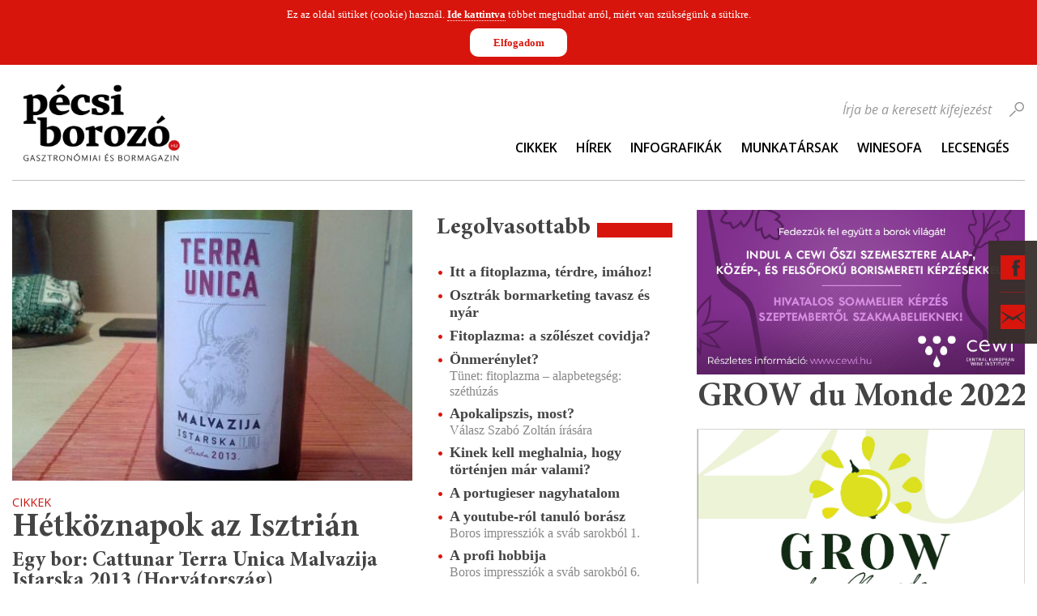

--- FILE ---
content_type: text/html; charset=UTF-8
request_url: https://www.pecsiborozo.hu/hirkereso/tag/Isztria/page/8
body_size: 10038
content:
<!DOCTYPE html PUBLIC "-//W3C//DTD XHTML+RDFa 1.0//EN" "http://www.w3.org/MarkUp/DTD/xhtml-rdfa-1.dtd">
<html>
    <head>
        <!-- Google tag (gtag.js) -->
        <script async
                src="https://www.googletagmanager.com/gtag/js?id=G-LPTB7MK7F1">
        </script>
        <script>
            window.dataLayer = window.dataLayer || [];
            function gtag(){dataLayer.push(arguments);}
            gtag('js', new Date());
            gtag('config', 'G-LPTB7MK7F1');
        </script>

        <meta name="author" content="Markcon Informatikai Kft." />
<meta name="resource-type" content="document" />
<meta name="owner" content="info@markcon.hu" />
<meta name="robots" content="all" />
<meta name="distribution" content="Global" />
<meta name="rating" content="General" />
<meta name="copyright" content="Markcon Informatikai Kft." />
<meta name="doc-type" content="Web Page" />
<meta http-equiv="Content-Type" content="text/html; charset=UTF-8" />
<meta http-equiv="Content-Language" content="hu-HU" />
<meta name="language" content="hu" />        <meta name="viewport" content="width=device-width, initial-scale=1"/>

                <title>Pécsi Borozó</title>        <link href="/static/editor/css/jquery-ui-1.8.20.custom.css" media="screen" rel="stylesheet" type="text/css" />
<link href="/static/editor/css/auth.css" media="screen" rel="stylesheet" type="text/css" />
<link href="/static/images/favicon.ico" rel="icon" type="image/x-icon" />
<link href="/static/images/favicon.ico" rel="shortcut icon" type="image/x-icon" />
<link href="/static/css/nivo-slider/nivo-slider.css" media="screen" rel="stylesheet" type="text/css" />
<link href="/static/css/nivo-slider/themes/default/default.css" media="screen" rel="stylesheet" type="text/css" />
<link href="/static/editor/css/jquery.ad-gallery.css" media="screen" rel="stylesheet" type="text/css" />
<link href="/static/css/banner.css" media="screen" rel="stylesheet" type="text/css" />
<link href="/static/css/init.css" media="screen" rel="stylesheet" type="text/css" />
<link href="/static/css/global.css" media="screen" rel="stylesheet" type="text/css" />
<link href="/static/css/frame.css" media="screen" rel="stylesheet" type="text/css" />
<link href="/static/css/input.css" media="screen" rel="stylesheet" type="text/css" />
<link href="/static/css/panels.css" media="screen" rel="stylesheet" type="text/css" />
<link href="/static/css/smooth-div-scroll.css" media="screen" rel="stylesheet" type="text/css" />
<link href="/static/css/gallery.css" media="screen" rel="stylesheet" type="text/css" />
<link href="/static/css/tablet.css" media="screen" rel="stylesheet" type="text/css" />
<link href="/static/css/mobile.css" media="screen" rel="stylesheet" type="text/css" />
<link href="/pecsi-borozo/blog.rss" rel="alternate" type="application/rss+xml" title="Cikkek/Hírek" />
<link href="/pecsi-borozo/event.rss" rel="alternate" type="application/rss+xml" title="Események" />        
<script type="text/javascript" src="/static/editor/js/jquery-1.8.0.min.js"></script>
<script type="text/javascript" src="/static/editor/js/jquery-ui-1.8.22.custom.min.js"></script>
<script type="text/javascript" src="/static/editor/js/jquery.serializeObject.js"></script>
<script type="text/javascript" src="/static/editor/js/jquery.cookie.js"></script>
<script type="text/javascript" src="/static/editor/js/jquery.ad-gallery.min.js"></script>
<script type="text/javascript" src="/static/js/Banner.js"></script>
<script type="text/javascript" src="/static/js/jquery.mousewheel.min.js"></script>
<script type="text/javascript" src="/static/js/jquery.kinetic.min.js"></script>
<script type="text/javascript" src="/static/js/jquery.smoothdivscroll-1.3-min.js"></script>
<script type="text/javascript" src="/static/js/jquery.uniform.min.js"></script>

<script type="text/javascript">
//<![CDATA[
$(document).ready(function() {
    
			CmsAuth.init();
			CmsAuth.setLocation("/hirkereso/tag/Isztria/page/8");
			CmsAuth.setUrl("/pecsi-borozo/json/system-auth.json");
			if ( $.attrFn ) { $.attrFn.text = true; }

            // ctrl-alt-b
			$(this).keydown(function(e) {
			    if (e.ctrlKey && e.altKey && e.which == 66) {
                    CmsAuth.toggleLoginDialog();
                }
            });
		
    
            if ($.cookie('cms-cookie-authorize') != 1){
                $('body').prepend('<div id="cms-cookie-wrapper"><div id="cms-cookie-message">Ez az oldal sütiket (cookie) használ. <a href="/pecsi-borozo/suti-adatkezelesi-nyilatkozat.html" target="_blank">Ide kattintva</a> többet megtudhat arról, miért van szükségünk a sütikre.<div id="cms-cookie-allow">Elfogadom</div></div></div>');
                
                if (typeof cmsCookieMsg != '' ){
                    var cmsCookieMsg = $('#cms-cookie-wrapper');
                }
            
                    $('body').attr('marginTop', $('body').css('marginTop')).css('margin', 0).delay(500).animate({
                        'marginTop': cmsCookieMsg.outerHeight()
                    }, 500 );
                
                cmsCookieMsg.css('top', -cmsCookieMsg.outerHeight());
                cmsCookieMsg.delay(500).show().animate({
                    'top': 0
                }, 500);
            
            }
            
                if (typeof cmsCookieMsg != '' ){
                    var cmsCookieMsg = $('#cms-cookie-wrapper');
                }
                $('#cms-cookie-allow').on('click', function(){
                    $.cookie('cms-cookie-authorize', '1', {expires: 365, path : '/'});
            
                    $('body').delay(500).animate({
                        'marginTop': $('body').attr('marginTop')
                    }, 500);
                
                    cmsCookieMsg.delay(500).animate({
                        'top': -cmsCookieMsg.height()
                    }, 500, null, function () {
                        cmsCookieMsg.remove();
                        $('body').attr('style', '').removeAttr('style');
                    });
                });
            
        
    
		$('#slider-v6B8EptLO1').nivoSlider({
			effect: 'fade'
			,animSpeed: 500
			,pauseTime: 6000
			,directionNav: true
			,pauseOnHover: false
		});
    CmsImageBrowser.setUrl('/pecsi-borozo/json/imagestore-frontend.json').setSiteID(1).setLanguageID(1).handleAnchorLink();
    $banner = new Banner()
    		Cms_Translate.setLocale("hu_HU");
    		Cms_Translate.setMessages(messages);
});
//]]>

</script>        <script type="text/javascript" src="/static/editor/js/Mcl.js"></script>
<script type="text/javascript" src="/static/editor/js/Mcl/Optioned.js"></script>
<script type="text/javascript" src="/static/editor/js/Cms/Crud.js"></script>
<script type="text/javascript" src="/static/editor/js/Cms/Result.js"></script>
<script type="text/javascript" src="/static/editor/js/Cms/Backend/Abstract.js"></script>
<script type="text/javascript" src="/static/editor/js/Cms/Backend/Auth.js"></script>
<script type="text/javascript" src="/static/editor/js/md5.js"></script>
<script type="text/javascript" src="/static/js/jquery.nivo.slider.js"></script>
<script type="text/javascript" src="/static/editor/js/Cms/Frontend/Youtube.js"></script>
<script type="text/javascript" src="/static/editor/js/Cms/Frontend/ImageBrowser.js"></script>
<script type="text/javascript" src="/static/editor/js/Cms/Translate.js"></script>
<script type="text/javascript" src="/static/messages/hu_HU.js"></script>
<script type="text/javascript">
    //<![CDATA[
    
	var _gaq = _gaq || [];

	_gaq.push(['_setAccount', 'UA-4012489-1']);
	_gaq.push(['_trackPageview']);

	(function() {
		var ga = document.createElement('script'); ga.type = 'text/javascript'; ga.async = true;
		ga.src = ('https:' == document.location.protocol ? 'https://ssl' : 'http://www') + '.google-analytics.com/ga.js';
		var s = document.getElementsByTagName('script')[0]; s.parentNode.insertBefore(ga, s);
	})();    //]]>
</script>
<script type="text/javascript" src="/static/js/wine.js"></script>
<script type="text/javascript" src="/static/js/global.js"></script>    </head>
    <body>
        <div id="fb-root"></div>
        <script async defer
                crossorigin="anonymous"
                src="https://connect.facebook.net/hu_HU/sdk.js#xfbml=1&version=v21.0&appId=2398364767065900&autoLogAppEvents=1"
                nonce="L6G01KzB"></script>
    
        <div id="WineDialogLoading" class="preloader">
            <div class="overlay"></div>
            <div class="content">Kérem Várjon!</div>
        </div>
        
		<div id="cms-dialog-auth">
			<div class="top"></div>
			<div class="content">
				<div class="loader"></div>
				<div class="form"></div>
			</div>
			<div class="bottom"></div>
		</div>        <div id="layout" class="layout layout-three-columns">
            <div id="fixed-bar">
                <ul class="social-menu">
                    <li class="facebook">
                        <span class="opener">Facebook</span>
                        <div class="floating-panel animated-slow">
                            <a
                                target="_blank"
                                href="https://www.facebook.com/pecsiborozo"
                                class="facebookImage">
                                <img height="130px"
                                     src="/static/images/pecsi_borozo_facebook_link_kep.png"
                                     alt="Pécsi Borozó Facebook">
                            </a>
                        </div>
                    </li>
                    <li class="contact">
                        <span class="opener">Kapcsolat</span>
                        <div class="floating-panel animated-slow">
                            <div class="contact">
		    <div class="form infield-label"><form id="cms-contact-send" enctype="multipart/form-data" action="#contact-form" title="" method="post">

<input type="hidden" name="send" value="1" id="send" />
<div class="input-wrapper contact-name"><label for="name" class="required">Név</label>

<input type="text" name="name" id="name" value="" /></div>
<div class="input-wrapper contact-email"><label for="email" class="required">E-mail</label>

<input type="text" name="email" id="email" value="" /></div>
<div class="input-wrapper contact-message"><label for="message" class="optional">Üzenet szövege</label>

<textarea name="message" id="message" cols="54" rows="10"></textarea></div>
<div class="input-wrapper contact-phone"><label for="phone" class="optional">Telefonszám</label>

<input type="text" name="phone" id="phone" value="" /></div>
<div class="input-wrapper contact-captcha"><label for="captcha-input" class="required">Ellenőrző kód</label>

<img width="174" height="50" alt="" src="/static/images/captcha/ba62439060296c7d3627aa123d7de69a.png" />
<input type="hidden" name="captcha[id]" value="ba62439060296c7d3627aa123d7de69a" id="captcha-id" />
<input type="text" name="captcha[input]" id="captcha-input" value="" /></div>
<div class="input-wrapper contact-send-submit">
<input type="submit" name="sendSubmit" id="sendSubmit" value="Küldés" /></div></form></div>
	</div>                        </div>
                    </li>
                </ul>
            </div>
            <div id="header">
                <div class="container">
                    <div class="row">
                        <div class="column-left column">
                                                                                                                                    <div class="wysiwyg"><div class="logo"><a href="/pecsi-borozo/index.html"><img alt="" src="/static/upload/pecsi-borozo-logo.png" /></a></div>
</div>                                                                                                                        </div>
                        <div class="column-right column">
                                                                                                                                     <div class="navigation">
	 <ul class="clearfix">
								<li class="">
				<a href="/pecsi-borozo/fomenu/cikkek.html" target="_self" title="">Cikkek</a>
							</li>
            <span class="separator"></span>
								<li class="">
				<a href="/pecsi-borozo/fomenu/hirek.html" target="_self" title="">Hírek</a>
							</li>
            <span class="separator"></span>
								<li class="">
				<a href="/pecsi-borozo/fomenu/infografikak.html" target="_self" title="">Infografikák</a>
							</li>
            <span class="separator"></span>
								<li class="">
				<a href="/pecsi-borozo/fomenu/munkatarsak.html" target="_self" title="">Munkatársak</a>
							</li>
            <span class="separator"></span>
								<li class="">
				<a href="/pecsi-borozo/fomenu/winesofa.link" target="_blank" title="">WineSofa</a>
							</li>
            <span class="separator"></span>
								<li class="">
				<a href="/pecsi-borozo/fomenu/lecsenges.link" target="_blank" title="">Lecsengés</a>
							</li>
            <span class="separator"></span>
			</ul>
	<a class="menu-toggle-button" href="javascript:void(0);">Menu</a>
</div>
                                                                                                                                             <div class="blog-search">
 	<div class="form infield-label">
		<form action="/hirkereso/page/1" method="get">
			<div class="input-wrapper">
				<label>Írja be a keresett kifejezést</label>
				<input type="text" name="query" id="query" value="" />			</div>
			<input type="submit" name="do" id="do" value="mehet!" />		</form>
	</div>
</div>
                                                                                                                        </div>                          
                    </div>                       
                </div>                
            </div>
            <div id="content">
                <div class="container">
                    <div class="row">
                        <div class="column-left-side column">
                            <div class="row">
                                <div class="column-left column">
                                                                                                                                                                        <div class="blog-browse list panel">
                <div class="blog-items clearfix">
                            <div class="blog-item clearfix">
                                            <div class="item-index-picture">
                            <a href="/hirkereso/hetkoznapok-az-isztrian">
                                <img src="/static/images/blog/307/3073/medium.jpg" alt="" />
                            </a>
                        </div>
                                                            <div class="item-type blog">
                        Cikkek                    </div>
                                            <div class="item-name">
                            <a href="/hirkereso/hetkoznapok-az-isztrian">
                                Hétköznapok az Isztrián                            </a>
                        </div>
                                                                <div class="item-subtitle">Egy bor: Cattunar Terra Unica Malvazija Istarska 2013 (Horvátország)</div>
                                        <div class="item-intro wysiwyg"><p>Vannak borok, amiket a hétköznapokra vásárolunk meg. Kenszei kolléga nemrégiben az eszéki Metro áruházban bóklászott, hol másutt, mint a borospolcok között és ráakadt erre a borra. Jó áron, egy literes kiszerelésben, malvazija istarska, kosárba került, onnan a hűtőbe, végül a poharunkba.</p></div>
                    <div class="item-user">Győrffy Zoltán</div>
                    <div class="item-created">2014. szeptember 16. 09:31:29</div>
                    <div class="item-link">
                        <a class="link-has-icon icon-arrow-right" href="/hirkereso/hetkoznapok-az-isztrian">tovább</a>
                    </div>
                </div>
                            <div class="blog-item clearfix">
                                                            <div class="item-type blog">
                        Cikkek                    </div>
                                            <div class="item-name">
                            <a href="/hirkereso/meg_egy_pohar_malvazijat">
                                Még egy pohár malvaziját!                            </a>
                        </div>
                                                                <div class="item-subtitle">Horvát fehérborok a borszakkörben</div>
                                        <div class="item-intro wysiwyg"><p><img alt="" src="/static/upload/pictures/adria7.jpg" style="width: 300px; height: 188px;" /></p><p>A borszakkör zárásaként arra jutottunk, hogy a nyaralást készítsük elő, vagy helyettesítsük egy kis adriai kóstolóval. Nyolc fehérbort gyűjtöttünk össze, nem volt egyszerű, de végül összejött nyolc fehér fajta, öt délről, három északról, még halat is sütöttek nekünk a <a href="http://www.pezsgohaz.hu">Pezsgőház</a> konyháján, jöhet a beszámoló.</p></div>
                    <div class="item-user">zoranka</div>
                    <div class="item-created">2014. június 3. 06:24</div>
                    <div class="item-link">
                        <a class="link-has-icon icon-arrow-right" href="/hirkereso/meg_egy_pohar_malvazijat">tovább</a>
                    </div>
                </div>
                            <div class="blog-item clearfix">
                                                            <div class="item-type blog">
                        Cikkek                    </div>
                                            <div class="item-name">
                            <a href="/hirkereso/visszatekintes_esti_keszulodes">
                                Visszatekintés, esti készülődés                            </a>
                        </div>
                                                                <div class="item-subtitle">Matošević Malvazija Alba 2004/2012</div>
                                        <div class="item-intro wysiwyg"><p><img src="http://matosevic.com/wp-content/uploads/mat_ivica_matosevic.jpg" style="height: 197px; width: 300px;" /></p><p>Már legalább hét éve, hogy az első blogbejegyzést megírtam egy Matošević-borról. Az is az Alba volt, most is arra készülök, hogy este bontunk egyet borszakkörön. Mivel az egykori bejegyzés egy másik oldalra került még fel, itt az ideje visszaemlékezni, milyen is volt akkor. És persze hogy látom a most aktuális bort.</p></div>
                    <div class="item-user">zoranka</div>
                    <div class="item-created">2014. május 19. 10:32:29</div>
                    <div class="item-link">
                        <a class="link-has-icon icon-arrow-right" href="/hirkereso/visszatekintes_esti_keszulodes">tovább</a>
                    </div>
                </div>
                    </div>
                    <div class="blog-pager pager">
                 <div class="pages">
                    <div class="control-left">
                                                    <a class="first" href="/hirkereso/tag/Isztria/page/1">Első</a>
                            <a class="previous" href="/hirkereso/tag/Isztria/page/7">Előző</a>
                                            </div>
                    <div class="paginator-pages">
                                                                        <a class="page" href="/hirkereso/tag/Isztria/page/6">6</a>
                                                                                                <a class="page" href="/hirkereso/tag/Isztria/page/7">7</a>
                                                                                                <span class="current">8</span>
                                                                                                <a class="page" href="/hirkereso/tag/Isztria/page/9">9</a>
                                                                                                <a class="page" href="/hirkereso/tag/Isztria/page/10">10</a>
                                                                </div>
                    <div class="control-right">
                                                    <a class="next" href="/hirkereso/tag/Isztria/page/9">Következő</a>
                            <a class="last" href="/hirkereso/tag/Isztria/page/12">Utolsó</a>
                                            </div>
                </div>
                <div class="pager-text">
                    Összesen <span>36</span> db találat. <span>8/12</span> oldal.                </div>
            </div>
            </div>
                                                                                                                                                            
                                </div>
                                <div class="column-center column">
                                                                                                                                                                    <div class="blog-emphasized display-top panel">
						<div class="panel-label"><span>Legolvasottabb</span></div>
			<ul class="emphasized-items">
									<li>
					    <div class="item-name"><a href="/blog/itt-a-fitoplazma-terdre-imahoz">Itt a fitoplazma, térdre, imához!</a></div>
					    <div class="item-subtitle"></div>
					</li>
									<li>
					    <div class="item-name"><a href="/blog/osztrak-bormarketing-tavasz-es-nyar">Osztrák bormarketing tavasz és nyár</a></div>
					    <div class="item-subtitle"></div>
					</li>
									<li>
					    <div class="item-name"><a href="/blog/fitoplazma-a-szoleszet-covidja">Fitoplazma: a szőlészet covidja?</a></div>
					    <div class="item-subtitle"></div>
					</li>
									<li>
					    <div class="item-name"><a href="/blog/onmerenylet">Önmerénylet?</a></div>
					    <div class="item-subtitle">Tünet: fitoplazma – alapbetegség: széthúzás</div>
					</li>
									<li>
					    <div class="item-name"><a href="/blog/apokalipszis-most">Apokalipszis, most?</a></div>
					    <div class="item-subtitle">Válasz Szabó Zoltán írására</div>
					</li>
									<li>
					    <div class="item-name"><a href="/blog/kinek-kell-meghalnia-hogy-tortenjen-mar-valami">Kinek kell meghalnia, hogy történjen már valami?</a></div>
					    <div class="item-subtitle"></div>
					</li>
									<li>
					    <div class="item-name"><a href="/blog/a-portugieser-nagyhatalom">A portugieser nagyhatalom</a></div>
					    <div class="item-subtitle"></div>
					</li>
									<li>
					    <div class="item-name"><a href="/blog/a-youtube-rol-tanulo-borasz">A youtube-ról tanuló borász</a></div>
					    <div class="item-subtitle">Boros impressziók a sváb sarokból 1.</div>
					</li>
									<li>
					    <div class="item-name"><a href="/blog/a-profi-hobbija">A profi hobbija</a></div>
					    <div class="item-subtitle">Boros impressziók a sváb sarokból 6.</div>
					</li>
									<li>
					    <div class="item-name"><a href="/blog/magyar-kekfrankosok-zagrab-felett">Magyar kékfrankosok Zágráb felett</a></div>
					    <div class="item-subtitle">Cork Croatia Kékfrankos-teszt 2025</div>
					</li>
							</ul>
			</div>                                                                                                                                                                            <div class="blog-emphasized display-recent panel">
						<div class="panel-label"><span>Legfrissebb</span></div>
			<ul class="emphasized-items">
									<li>
					    <div class="item-name"><a href="/blog/erdekel-meg-valakit-a-pecsit-cirfandli">Érdekel még valakit a pécsit cirfandli?</a></div>
					    <div class="item-subtitle"></div>
					</li>
									<li>
					    <div class="item-name"><a href="/blog/wineos-by-grasevina-croatica">WineOS by Graševina Croatica</a></div>
					    <div class="item-subtitle"></div>
					</li>
									<li>
					    <div class="item-name"><a href="/blog/cabernet-franc-az-ujvilag-szemuvegevel">Cabernet franc az Újvilág szemüvegével</a></div>
					    <div class="item-subtitle">Franc&Franc: Amerika</div>
					</li>
									<li>
					    <div class="item-name"><a href="/blog/kiderult-melyik-ket-bor-kapja-a-nagydijat">Kiderült, melyik két bor kapja a nagydíjat!</a></div>
					    <div class="item-subtitle">Magyar Bor Nagydíj 2025</div>
					</li>
									<li>
					    <div class="item-name"><a href="/blog/osszegyujtik-a-borsajto-legjavat-havi-hirlevelet-indit-a-magyar-borszakirok-kore">Összegyűjtik a borsajtó legjavát: havi hírlevelet indít a Magyar Borszakírók Köre</a></div>
					    <div class="item-subtitle"></div>
					</li>
									<li>
					    <div class="item-name"><a href="/blog/hallgatni-arany">Hallgatni arany?</a></div>
					    <div class="item-subtitle">Végjáték vagy újjászületés? Avagy a fitoplazma együttélése a magyar borászattal. 3. rész</div>
					</li>
									<li>
					    <div class="item-name"><a href="/blog/money-money-money">Money, money, money</a></div>
					    <div class="item-subtitle">Végjáték vagy újjászületés? Avagy a fitoplazma együttélése a magyar borászattal. 2 rész</div>
					</li>
									<li>
					    <div class="item-name"><a href="/blog/jobb-felni-mint-megijedni">Jobb félni mint megijedni</a></div>
					    <div class="item-subtitle">Végjáték vagy újjászületés? Avagy a fitoplazma együttélése a magyar borászattal 1. rész</div>
					</li>
									<li>
					    <div class="item-name"><a href="/blog/karacsonykor-en">Karácsonykor én...</a></div>
					    <div class="item-subtitle"></div>
					</li>
									<li>
					    <div class="item-name"><a href="/blog/zene-es-bor-koncert-december-30-an">Zene és bor koncert december 30-án</a></div>
					    <div class="item-subtitle"></div>
					</li>
							</ul>
			</div>                                                                                                                                                                            <div class="blog-archive panel">
			<div class="panel-label"><span>Archívum</span></div>
		<ul class="archive-items">
														<li>
					<a href="/hirkereso/2026/01/page/1">
						<span class="month">2026. január</span>
						<span class="count">(6)</span>    
					</a>
				</li>
											</ul><ul class="archive-items">				<li>
					<a href="/hirkereso/2025/12/page/1">
						<span class="month">2025. december</span>
						<span class="count">(15)</span>    
					</a>
				</li>
															<li>
					<a href="/hirkereso/2025/11/page/1">
						<span class="month">2025. november</span>
						<span class="count">(17)</span>    
					</a>
				</li>
															<li>
					<a href="/hirkereso/2025/10/page/1">
						<span class="month">2025. október</span>
						<span class="count">(21)</span>    
					</a>
				</li>
															<li>
					<a href="/hirkereso/2025/09/page/1">
						<span class="month">2025. szeptember</span>
						<span class="count">(20)</span>    
					</a>
				</li>
															<li>
					<a href="/hirkereso/2025/08/page/1">
						<span class="month">2025. augusztus</span>
						<span class="count">(18)</span>    
					</a>
				</li>
															<li>
					<a href="/hirkereso/2025/07/page/1">
						<span class="month">2025. július</span>
						<span class="count">(18)</span>    
					</a>
				</li>
															<li>
					<a href="/hirkereso/2025/06/page/1">
						<span class="month">2025. június</span>
						<span class="count">(20)</span>    
					</a>
				</li>
															<li>
					<a href="/hirkereso/2025/05/page/1">
						<span class="month">2025. május</span>
						<span class="count">(20)</span>    
					</a>
				</li>
															<li>
					<a href="/hirkereso/2025/04/page/1">
						<span class="month">2025. április</span>
						<span class="count">(20)</span>    
					</a>
				</li>
															<li>
					<a href="/hirkereso/2025/03/page/1">
						<span class="month">2025. március</span>
						<span class="count">(19)</span>    
					</a>
				</li>
															<li>
					<a href="/hirkereso/2025/02/page/1">
						<span class="month">2025. február</span>
						<span class="count">(18)</span>    
					</a>
				</li>
															<li>
					<a href="/hirkereso/2025/01/page/1">
						<span class="month">2025. január</span>
						<span class="count">(29)</span>    
					</a>
				</li>
							                            <a class="link-has-icon icon-arrow-right" href="/pecsi-borozo/arhivum.html"> Teljes arhívum</a>
            		</ul>
	</div>
                                                                                                                                                        </div>
                            </div>
                        </div>
                        <div class="column-right-side column">
                                                                                                                                     <!--BannerPanel-->
<div class="BannerWrapper">
    
        
        <div class="BannerItem"
             onclick="$banner.click(
                 '42'
                     , 'nvtfc5p22ri9a6ollkdvchpbl1'
                     , 'http://cewi.hu/'
                 )"
             style="cursor:pointer;">
                <img src="/static/images/banner/4/42.jpg" alt="banner">
        </div>

    </div>                                                                                                                                                                                                                                                                                        <div class="youtubeWrapper">
    <div id="youtube-d41d8cd98f00b204e9800998ecf8427e">
        <script type="text/javascript">
            CmsYoutubePlayer.initYoutubePlayer(
                'd41d8cd98f00b204e9800998ecf8427e'
                , {"width":"405","height":"350","showRelatedVideos":"0","useHTTPS":"0","autoPlay":"0","hideControlPanel":"0","theme":"light","allowFullScreen":0,"brandingLogo":"0","loop":"0","showPlaylist":"0","groupID":"0","linkURL":"https:\/\/www.youtube.com\/watch?v=2zbZS-iR6o0","name":null}                , ["2zbZS-iR6o0"]            );
        </script>
    </div>
</div>                                                                                                                                             <div class="highlight panel">
	<div class="slider-wrapper theme-default">
		<div id="slider-v6B8EptLO1" class="nivoSlider">
							<a href="https://issuu.com/gyrffyzoltan/docs/grow2022_ok">
					<img src="/static/images/highlight/7/71.png"  title="GROW du Monde 2022" alt="" />
				</a>
					</div>
	</div>
</div>
                                                                                                                                            <div class="blog-tagcloud panel">
	<div class="panel-label"><span>Címkefelhő</span></div>
			<ul class="tags">
						    <li style="font-size: 10px;">
					<a href="/hirkereso/tag/asz%C3%BA/page/8">
						aszú					</a>
									</li>
						    <li style="font-size: 10px;">
					<a href="/hirkereso/tag/Ausztria/page/8">
						Ausztria					</a>
									</li>
						    <li style="font-size: 10px;">
					<a href="/hirkereso/tag/Badacsony/page/8">
						Badacsony					</a>
									</li>
						    <li style="font-size: 10px;">
					<a href="/hirkereso/tag/Balaton/page/8">
						Balaton					</a>
									</li>
						    <li style="font-size: 10px;">
					<a href="/hirkereso/tag/Baranya/page/8">
						Baranya					</a>
									</li>
						    <li style="font-size: 10px;">
					<a href="/hirkereso/tag/Bikav%C3%A9r/page/8">
						Bikavér					</a>
									</li>
						    <li style="font-size: 10px;">
					<a href="/hirkereso/tag/Bock/page/8">
						Bock					</a>
									</li>
						    <li style="font-size: 10px;">
					<a href="/hirkereso/tag/Bock+Pince/page/8">
						Bock Pince					</a>
									</li>
						    <li style="font-size: 30px;">
					<a href="/hirkereso/tag/bor/page/8">
						bor					</a>
									</li>
						    <li style="font-size: 10px;">
					<a href="/hirkereso/tag/borfesztiv%C3%A1l/page/8">
						borfesztivál					</a>
									</li>
						    <li style="font-size: 10px;">
					<a href="/hirkereso/tag/bork%C3%B3stol%C3%A1s/page/8">
						borkóstolás					</a>
									</li>
						    <li style="font-size: 26px;">
					<a href="/hirkereso/tag/bork%C3%B3stol%C3%B3/page/8">
						borkóstoló					</a>
									</li>
						    <li style="font-size: 10px;">
					<a href="/hirkereso/tag/Borkult%C3%BAra+Szabadegyetem/page/8">
						Borkultúra Szabadegyetem					</a>
									</li>
						    <li style="font-size: 10px;">
					<a href="/hirkereso/tag/borvacsora/page/8">
						borvacsora					</a>
									</li>
						    <li style="font-size: 22px;">
					<a href="/hirkereso/tag/borverseny/page/8">
						borverseny					</a>
									</li>
						    <li style="font-size: 10px;">
					<a href="/hirkereso/tag/Brill+P%C3%A1linkah%C3%A1z/page/8">
						Brill Pálinkaház					</a>
									</li>
						    <li style="font-size: 10px;">
					<a href="/hirkereso/tag/Budapest/page/8">
						Budapest					</a>
									</li>
						    <li style="font-size: 11px;">
					<a href="/hirkereso/tag/cabernet+franc/page/8">
						cabernet franc					</a>
									</li>
						    <li style="font-size: 10px;">
					<a href="/hirkereso/tag/cabernet+sauvignon/page/8">
						cabernet sauvignon					</a>
									</li>
						    <li style="font-size: 10px;">
					<a href="/hirkereso/tag/chardonnay/page/8">
						chardonnay					</a>
									</li>
						    <li style="font-size: 10px;">
					<a href="/hirkereso/tag/cirfandli/page/8">
						cirfandli					</a>
									</li>
						    <li style="font-size: 10px;">
					<a href="/hirkereso/tag/CMB/page/8">
						CMB					</a>
									</li>
						    <li style="font-size: 10px;">
					<a href="/hirkereso/tag/cuv%C3%A9e/page/8">
						cuvée					</a>
									</li>
						    <li style="font-size: 10px;">
					<a href="/hirkereso/tag/D%C3%A9l-Dun%C3%A1nt%C3%BAli+Borturisztikai+Klaszter/page/8">
						Dél-Dunántúli Borturisztikai Klaszter					</a>
									</li>
						    <li style="font-size: 10px;">
					<a href="/hirkereso/tag/Eger/page/8">
						Eger					</a>
									</li>
						    <li style="font-size: 10px;">
					<a href="/hirkereso/tag/egy+bor/page/8">
						egy bor					</a>
									</li>
						    <li style="font-size: 10px;">
					<a href="/hirkereso/tag/Enoteca+Corso/page/8">
						Enoteca Corso					</a>
									</li>
						    <li style="font-size: 10px;">
					<a href="/hirkereso/tag/Etyeki+K%C3%BAria/page/8">
						Etyeki Kúria					</a>
									</li>
						    <li style="font-size: 10px;">
					<a href="/hirkereso/tag/%C3%A9tel/page/8">
						étel					</a>
									</li>
						    <li style="font-size: 10px;">
					<a href="/hirkereso/tag/%C3%A9tterem/page/8">
						étterem					</a>
									</li>
						    <li style="font-size: 10px;">
					<a href="/hirkereso/tag/%C3%89v+Bortermel%C5%91je/page/8">
						Év Bortermelője					</a>
									</li>
						    <li style="font-size: 10px;">
					<a href="/hirkereso/tag/feh%C3%A9r/page/8">
						fehér					</a>
									</li>
						    <li style="font-size: 10px;">
					<a href="/hirkereso/tag/feh%C3%A9rbor/page/8">
						fehérbor					</a>
									</li>
						    <li style="font-size: 10px;">
					<a href="/hirkereso/tag/fesztiv%C3%A1l/page/8">
						fesztivál					</a>
									</li>
						    <li style="font-size: 10px;">
					<a href="/hirkereso/tag/francia/page/8">
						francia					</a>
									</li>
						    <li style="font-size: 10px;">
					<a href="/hirkereso/tag/fr%C3%B6ccs/page/8">
						fröccs					</a>
									</li>
						    <li style="font-size: 10px;">
					<a href="/hirkereso/tag/fr%C3%B6ccs-kalauz/page/8">
						fröccs-kalauz					</a>
									</li>
						    <li style="font-size: 10px;">
					<a href="/hirkereso/tag/furmint/page/8">
						furmint					</a>
									</li>
						    <li style="font-size: 17px;">
					<a href="/hirkereso/tag/gasztron%C3%B3mia/page/8">
						gasztronómia					</a>
									</li>
						    <li style="font-size: 10px;">
					<a href="/hirkereso/tag/Gere+Attila/page/8">
						Gere Attila					</a>
									</li>
						    <li style="font-size: 10px;">
					<a href="/hirkereso/tag/G%C3%BCnzer+Tam%C3%A1s/page/8">
						Günzer Tamás					</a>
									</li>
						    <li style="font-size: 10px;">
					<a href="/hirkereso/tag/Hegyalja/page/8">
						Hegyalja					</a>
									</li>
						    <li style="font-size: 10px;">
					<a href="/hirkereso/tag/Heimann+Csal%C3%A1di+Birtok/page/8">
						Heimann Családi Birtok					</a>
									</li>
						    <li style="font-size: 10px;">
					<a href="/hirkereso/tag/horv%C3%A1t/page/8">
						horvát					</a>
									</li>
						    <li style="font-size: 10px;">
					<a href="/hirkereso/tag/Horv%C3%A1torsz%C3%A1g/page/8">
						Horvátország					</a>
									</li>
						    <li style="font-size: 10px;">
					<a href="/hirkereso/tag/Hossz%C3%BAhet%C3%A9ny/page/8">
						Hosszúhetény					</a>
									</li>
						    <li style="font-size: 10px;">
					<a href="/hirkereso/tag/Isztria/page/8">
						Isztria					</a>
									</li>
						    <li style="font-size: 10px;">
					<a href="/hirkereso/tag/kadarka/page/8">
						kadarka					</a>
									</li>
						    <li style="font-size: 10px;">
					<a href="/hirkereso/tag/Kalam%C3%A1ris/page/8">
						Kalamáris					</a>
									</li>
						    <li style="font-size: 10px;">
					<a href="/hirkereso/tag/k%C3%A1v%C3%A9/page/8">
						kávé					</a>
									</li>
						    <li style="font-size: 10px;">
					<a href="/hirkereso/tag/keddi+k%C3%B3stol%C3%B3/page/8">
						keddi kóstoló					</a>
									</li>
						    <li style="font-size: 13px;">
					<a href="/hirkereso/tag/k%C3%A9kfrankos/page/8">
						kékfrankos					</a>
									</li>
						    <li style="font-size: 10px;">
					<a href="/hirkereso/tag/k%C3%B3stol%C3%B3/page/8">
						kóstoló					</a>
									</li>
						    <li style="font-size: 10px;">
					<a href="/hirkereso/tag/Mecsekn%C3%A1dasd/page/8">
						Mecseknádasd					</a>
									</li>
						    <li style="font-size: 10px;">
					<a href="/hirkereso/tag/merlot/page/8">
						merlot					</a>
									</li>
						    <li style="font-size: 10px;">
					<a href="/hirkereso/tag/Olaszorsz%C3%A1g/page/8">
						Olaszország					</a>
									</li>
						    <li style="font-size: 11px;">
					<a href="/hirkereso/tag/olaszrizling/page/8">
						olaszrizling					</a>
									</li>
						    <li style="font-size: 10px;">
					<a href="/hirkereso/tag/osztr%C3%A1k/page/8">
						osztrák					</a>
									</li>
						    <li style="font-size: 10px;">
					<a href="/hirkereso/tag/Pannon+Borbolt/page/8">
						Pannon Borbolt					</a>
									</li>
						    <li style="font-size: 10px;">
					<a href="/hirkereso/tag/Pannon+Borr%C3%A9gi%C3%B3/page/8">
						Pannon Borrégió					</a>
									</li>
						    <li style="font-size: 10px;">
					<a href="/hirkereso/tag/p%C3%A1linka/page/8">
						pálinka					</a>
									</li>
						    <li style="font-size: 10px;">
					<a href="/hirkereso/tag/p%C3%A1ly%C3%A1zat/page/8">
						pályázat					</a>
									</li>
						    <li style="font-size: 10px;">
					<a href="/hirkereso/tag/pezsg%C5%91/page/8">
						pezsgő					</a>
									</li>
						    <li style="font-size: 10px;">
					<a href="/hirkereso/tag/pezsg%C5%91h%C3%A1z/page/8">
						pezsgőház					</a>
									</li>
						    <li style="font-size: 34px;">
					<a href="/hirkereso/tag/P%C3%A9cs/page/8">
						Pécs					</a>
									</li>
						    <li style="font-size: 10px;">
					<a href="/hirkereso/tag/P%C3%A9cs-Mecseki+Bor%C3%BAt/page/8">
						Pécs-Mecseki Borút					</a>
									</li>
						    <li style="font-size: 10px;">
					<a href="/hirkereso/tag/P%C3%A9csi+Boroz%C3%B3/page/8">
						Pécsi Borozó					</a>
									</li>
						    <li style="font-size: 13px;">
					<a href="/hirkereso/tag/P%C3%A9csi+borvid%C3%A9k/page/8">
						Pécsi borvidék					</a>
									</li>
						    <li style="font-size: 10px;">
					<a href="/hirkereso/tag/pinot+noir/page/8">
						pinot noir					</a>
									</li>
						    <li style="font-size: 10px;">
					<a href="/hirkereso/tag/Planina+Borh%C3%A1z/page/8">
						Planina Borház					</a>
									</li>
						    <li style="font-size: 10px;">
					<a href="/hirkereso/tag/portugieser/page/8">
						portugieser					</a>
									</li>
						    <li style="font-size: 10px;">
					<a href="/hirkereso/tag/programaj%C3%A1nl%C3%B3/page/8">
						programajánló					</a>
									</li>
						    <li style="font-size: 10px;">
					<a href="/hirkereso/tag/PTE+SZBKI/page/8">
						PTE SZBKI					</a>
									</li>
						    <li style="font-size: 10px;">
					<a href="/hirkereso/tag/publicisztika/page/8">
						publicisztika					</a>
									</li>
						    <li style="font-size: 10px;">
					<a href="/hirkereso/tag/rajnai+rizling/page/8">
						rajnai rizling					</a>
									</li>
						    <li style="font-size: 10px;">
					<a href="/hirkereso/tag/recept/page/8">
						recept					</a>
									</li>
						    <li style="font-size: 10px;">
					<a href="/hirkereso/tag/roz%C3%A9/page/8">
						rozé					</a>
									</li>
						    <li style="font-size: 10px;">
					<a href="/hirkereso/tag/Sauska/page/8">
						Sauska					</a>
									</li>
						    <li style="font-size: 10px;">
					<a href="/hirkereso/tag/sauvignon+blanc/page/8">
						sauvignon blanc					</a>
									</li>
						    <li style="font-size: 10px;">
					<a href="/hirkereso/tag/Sikl%C3%B3s/page/8">
						Siklós					</a>
									</li>
						    <li style="font-size: 10px;">
					<a href="/hirkereso/tag/Soml%C3%B3/page/8">
						Somló					</a>
									</li>
						    <li style="font-size: 10px;">
					<a href="/hirkereso/tag/syrah/page/8">
						syrah					</a>
									</li>
						    <li style="font-size: 10px;">
					<a href="/hirkereso/tag/Szab%C3%B3+Zolt%C3%A1n/page/8">
						Szabó Zoltán					</a>
									</li>
						    <li style="font-size: 37px;">
					<a href="/hirkereso/tag/Szeksz%C3%A1rd/page/8">
						Szekszárd					</a>
									</li>
						    <li style="font-size: 13px;">
					<a href="/hirkereso/tag/Szeksz%C3%A1rdi+borvid%C3%A9k/page/8">
						Szekszárdi borvidék					</a>
									</li>
						    <li style="font-size: 10px;">
					<a href="/hirkereso/tag/Szerbia/page/8">
						Szerbia					</a>
									</li>
						    <li style="font-size: 10px;">
					<a href="/hirkereso/tag/Szlov%C3%A9nia/page/8">
						Szlovénia					</a>
									</li>
						    <li style="font-size: 16px;">
					<a href="/hirkereso/tag/Tokaj/page/8">
						Tokaj					</a>
									</li>
						    <li style="font-size: 10px;">
					<a href="/hirkereso/tag/Tokaji+borvid%C3%A9k/page/8">
						Tokaji borvidék					</a>
									</li>
						    <li style="font-size: 10px;">
					<a href="/hirkereso/tag/Tolna/page/8">
						Tolna					</a>
									</li>
						    <li style="font-size: 10px;">
					<a href="/hirkereso/tag/Tolnai+borvid%C3%A9k/page/8">
						Tolnai borvidék					</a>
									</li>
						    <li style="font-size: 10px;">
					<a href="/hirkereso/tag/TOP25/page/8">
						TOP25					</a>
									</li>
						    <li style="font-size: 10px;">
					<a href="/hirkereso/tag/%C3%BAjbor/page/8">
						újbor					</a>
									</li>
						    <li style="font-size: 10px;">
					<a href="/hirkereso/tag/verseny/page/8">
						verseny					</a>
									</li>
						    <li style="font-size: 40px;">
					<a href="/hirkereso/tag/Vill%C3%A1ny/page/8">
						Villány					</a>
									</li>
						    <li style="font-size: 18px;">
					<a href="/hirkereso/tag/Vill%C3%A1nyi+borvid%C3%A9k/page/8">
						Villányi borvidék					</a>
									</li>
						    <li style="font-size: 10px;">
					<a href="/hirkereso/tag/Vill%C3%A1nyi+Franc/page/8">
						Villányi Franc					</a>
									</li>
						    <li style="font-size: 10px;">
					<a href="/hirkereso/tag/v%C3%B6r%C3%B6s/page/8">
						vörös					</a>
									</li>
						    <li style="font-size: 10px;">
					<a href="/hirkereso/tag/v%C3%B6r%C3%B6sbor/page/8">
						vörösbor					</a>
									</li>
						    <li style="font-size: 10px;">
					<a href="/hirkereso/tag/Vylyan/page/8">
						Vylyan					</a>
									</li>
					</ul>
                    <a class="link-has-icon icon-arrow-right" href="/pecsi-borozo/cimkek.html"> Összes cimke</a>
        	</div>
                                                                                                                                            <div class="wysiwyg"><div class="print-media panel clearfix">
<div class="panel-label"><span>Nyomtatott kiadás</span></div>

<ul class="print-items clearfix">
	<li><a href="/static/upload/print/documents/mip-borozo-web-osz.pdf" target="_blank"><img alt="" src="/static/upload/print/covers/2014-03-cimlap.jpg" /></a></li>
	<li><a href="/static/upload/print/documents/mip-borozo-web-nyar.pdf" target="_blank"><img alt="" src="/static/upload/print/covers/2014-02-cimlap.jpg" /></a></li>
	<li><a href="/static/upload/print/documents/mip-borozo-tavasz.pdf" target="_blank"><img alt="" src="/static/upload/print/covers/2014-01-cimlap.jpg" /></a></li>
</ul>
<a class="link-archive link-has-icon icon-arrow-right" href="/pecsi-borozo/menu/fomenu/nyomtatott-kiadas.html">Teljes archívum</a></div>
</div>                                                                                                                        </div>
                    </div>
                </div>
            </div>
            <div id="advertisement">
                                                                                    <div class="wysiwyg">&nbsp;</div>                                                                                            <div class="wysiwyg"><b>Alapértelmezett, formázott szöveg.</b></div>                                                                        </div>
            <div id="footer">
                <div class="container">
                    <div class="row">
                        <div class="column-right column">
                                                                                                                                     <div class="navigation">
	 <ul class="clearfix">
								<li class=" parent">
				<a href="/pecsi-borozo/menu/fomenu" target="_self" title="">Főmenü</a>
									<ul class="submenu-level-1 animated">
																				<li class="">
								<a href="/pecsi-borozo/menu/fomenu/mi-igy-pontozunk.html" target="_self">Mi így pontozunk</a>
															</li>
																				<li class="">
								<a href="/pecsi-borozo/menu/fomenu/nevezesi-lapok-mustra-tesztek-borszalon.html" target="_self">Nevezési lapok (Mustra, Tesztek, Borszalon)</a>
															</li>
																				<li class="">
								<a href="/pecsi-borozo/menu/fomenu/borkereso.link" target="_self">Borkereső</a>
															</li>
																				<li class="">
								<a href="/pecsi-borozo/menu/fomenu/hirek.link" target="_self">Hírek</a>
															</li>
																				<li class="">
								<a href="/pecsi-borozo/menu/fomenu/programajanlo.link" target="_self">Programajánló</a>
															</li>
																				<li class="">
								<a href="/pecsi-borozo/menu/fomenu/nyomtatott-kiadas.html" target="_self">Nyomtatott kiadás</a>
															</li>
																				<li class="">
								<a href="/pecsi-borozo/menu/fomenu/portugieser-du-monde.link" target="_self">Portugieser du Monde</a>
															</li>
																				<li class="">
								<a href="/pecsi-borozo/menu/fomenu/top25.link" target="_self">Top25</a>
															</li>
											</ul>
							</li>
            <span class="separator"></span>
								<li class=" parent">
				<a href="/pecsi-borozo/menu/rolunk" target="_self" title="">Rólunk</a>
									<ul class="submenu-level-1 animated">
																				<li class="">
								<a href="/pecsi-borozo/menu/rolunk/impresszum.html" target="_self">Impresszum</a>
															</li>
																				<li class="">
								<a href="/pecsi-borozo/menu/rolunk/felhasznalasi-feltetelek.html" target="_self">Felhasználási feltételek</a>
															</li>
											</ul>
							</li>
            <span class="separator"></span>
								<li class=" parent">
				<a href="/pecsi-borozo/menu/borrol-masutt" target="_self" title="">Borról másutt</a>
									<ul class="submenu-level-1 animated">
																				<li class="">
								<a href="/pecsi-borozo/menu/borrol-masutt/a-muvelt-alkoholista.link" target="_blank">A Művelt Alkoholista</a>
															</li>
																				<li class="">
								<a href="/pecsi-borozo/menu/borrol-masutt/borrajongo.link" target="_blank">Borrajongó</a>
															</li>
																				<li class="">
								<a href="/pecsi-borozo/menu/borrol-masutt/borsmenta.link" target="_blank">Borsmenta</a>
															</li>
																				<li class="">
								<a href="/pecsi-borozo/menu/borrol-masutt/borvilagjaro.link" target="_blank">Borvilágjáró</a>
															</li>
																				<li class="">
								<a href="/pecsi-borozo/menu/borrol-masutt/hungarian-wines.link" target="_blank">Hungarian Wines</a>
															</li>
																				<li class="">
								<a href="/pecsi-borozo/menu/borrol-masutt/bohemian-wine-souls.link" target="_blank">Bohemian Wine Souls</a>
															</li>
																				<li class="">
								<a href="/pecsi-borozo/menu/borrol-masutt/vince.link" target="_blank">VinCE</a>
															</li>
																				<li class="">
								<a href="/pecsi-borozo/menu/borrol-masutt/borigo.link" target="_blank">BORIGO</a>
															</li>
																				<li class="">
								<a href="/pecsi-borozo/menu/borrol-masutt/borfoldrajz.link" target="_blank">Borföldrajz</a>
															</li>
											</ul>
							</li>
            <span class="separator"></span>
								<li class=" parent">
				<a href="/pecsi-borozo/menu/olvassuk" target="_self" title="">Olvassuk</a>
									<ul class="submenu-level-1 animated">
																				<li class="">
								<a href="/pecsi-borozo/menu/olvassuk/ice-pice-horvatorszag.link" target="_blank">Iće&Piće (Horvátország)</a>
															</li>
																				<li class="">
								<a href="/pecsi-borozo/menu/olvassuk/vinopija-horvatorszag.link" target="_blank">Vinopija (Horvátország)</a>
															</li>
																				<li class="">
								<a href="/pecsi-borozo/menu/olvassuk/vino-rs-szerbia.link" target="_blank">Vino.rs (Szerbia)</a>
															</li>
																				<li class="">
								<a href="/pecsi-borozo/menu/olvassuk/vino-i-fino-szerbia.link" target="_blank">Vino i Fino (Szerbia)</a>
															</li>
																				<li class="">
								<a href="/pecsi-borozo/menu/olvassuk/the-third-wine-szlovenia.link" target="_blank">The Third Wine (Szlovénia)</a>
															</li>
																				<li class="">
								<a href="/pecsi-borozo/menu/olvassuk/wine-enthusiast-usa.link" target="_blank">Wine Enthusiast (USA)</a>
															</li>
																				<li class="">
								<a href="/pecsi-borozo/menu/olvassuk/la-revue-du-vin-de-france-franciaorszag.link" target="_blank">La Revue du vin de France (Franciaország)</a>
															</li>
																				<li class="">
								<a href="/pecsi-borozo/menu/olvassuk/revino-romania.link" target="_blank">Revino (Románia)</a>
															</li>
											</ul>
							</li>
            <span class="separator"></span>
			</ul>
	<a class="menu-toggle-button" href="javascript:void(0);">Menu</a>
</div>
                                                                                                                        </div>

                        <!-- 1.3.1 -->
                        <div class="column-left column">
                            <div class="information">
                                <a class="logo" href="/pecsi-borozo/index.html">
                                    <img
                                        alt="Pécsi Borozó"
                                        src="/static/upload/pecsi-borozo-logo-2.png"
                                        style="width: 240px; height: 110px; margin-bottom: 15px;" />
                                </a>
                                <div class="slogan"></div>

                                <div class="copyright">
                                    <a class="copy"
                                       href="javascript:void(0);"
                                       id="cms-toolbar-login"
                                       style="text-decoration: none;color: #d1d1d1; cursor:default;">
                                        © 2008-2026&nbsp;Pécsi Borozó</a>
                                </div>
                            </div>
                        </div>
                    </div>
                </div>  
            </div>
        </div>
    </body>
</html>


--- FILE ---
content_type: text/css
request_url: https://www.pecsiborozo.hu/static/css/input.css
body_size: 1526
content:
/*  ----------  GENERAL  ----------  */

    .layout .form input[type="text"], .layout .form input[type="password"],
    .layout .form input[type="button"], .layout .form input[type="submit"],
    .layout .form button,
    .layout .form select, 
    .layout .form textarea,
    .pb-selector, .pb-selector *, .pb-checker, .pb-checker *, .pb-radio, .pb-radio * {
        margin: 0;
        padding: 0;
        outline: 0;
        border: 0;
        font-family: 'Open Sans', 'Arial', 'Verdana';
        font-size: 1em;
        line-height: 1.2em;
        color: #979797;
        background-color: transparent;
        webkit-font-smoothing: antialiased;
    }

    .layout .form .input-wrapper,
    .layout .form .cms-input-wrapper {
        min-height: 30px;
        margin: 10px 0;
        position: relative;
    }
    
    .layout .form .input-wrapper:after,
    .layout .form .cms-input-wrapper:after {
        content: ".";
        display: block;
        height: 0;
        clear: both;
        visibility: hidden;
        zoom: 1;
        line-height: 0;
        font-size: 0;
    }
    
    .layout .form .input-wrapper label,
    .layout .form .cms-input-wrapper label {
        width: auto;
        height: 30px;
        line-height: 30px;
        white-space: nowrap;
        padding: 0 10px;
        font-size: 1em;
        display: inline-block;
    }
    
    .layout .form.infield-label .input-wrapper label,
    .layout .form.infield-label .cms-input-wrapper label {
        width: 100%;
        position: absolute;
        left: 0;
        top: 0;
        display: none;
        color: #979797;
        font-style: italic;
        font-family: 'Open Sans';
    }
    
    .layout .form.infield-label .input-wrapper label.visible,
    .layout .form.infield-label .cms-input-wrapper label.visible {
       display: block;
    }
    
    .cms-form-errors {
		margin: 1.4em 0;
		font-size: 0.8em;
		color: #e70101;
		border: 1px solid #d8150c;
		padding: 1em;
		background-color: #ffa396;
    }
    
	.pb-selector, .pb-checker, .pb-radio {
		display: inline-block;	
	}
	
	.pb-selector span, .pb-checker span, .pb-radio span {
		background-repeat: no-repeat;
		display: block;
	}

/*  ----------  TEXT & TEXTAREA  ----------  */

	.layout .form input[type="text"],  .layout .form input[type="password"], .layout .form textarea {
		width: auto;
		display: inline-block;
		height: 30px;
		padding: 0 10px;
		font-family: 'Open Sans';
		font-size: 1em;
		color: #979797;
		background-color: transparent;
		border: 1px solid #979797;
		outline : none; 
	}

	.layout .form textarea {
		padding: 10px;
		height: 90px;
		max-width: 100%;
		max-height: 90px;
		resize: none;
	}

	.layout .form input[type="text"]:focus,  .layout .form input[type="password"]:focus, .layout .form textarea:focus {
        border: 1px solid #c8130b;  
	}
	
/*  ----------  RADIO  ----------  */

	
	
	div.pb-radio.view-type, div.pb-radio.view-type span, div.pb-radio.view-type input {
	   width: 30px;
	   height: 30px;
	   cursor: pointer;
	}
	
	div.pb-radio.view-type input {
        opacity: 0;
    }
    
    div.pb-radio.view-type span {
        background-position: 0 0;
    }
    
    div.pb-radio.view-type span.checked {
        background-position: -30px 0;
    }
    
    div.pb-radio.view-type.grid span {
        background-image: url("../images/input/radio-grid.png");
    }
    
    div.pb-radio.view-type.list span {
        background-image: url("../images/input/radio-list.png");
    }

/*  ----------  CHECKBOX  ----------  */

	div.pb-checker, div.pb-checker span, div.pb-checker input {
		width: 16px;
		height: 16px;
	}
	
	div.pb-checker input {
		opacity: 0;
	}
	
	div.pb-checker span {
		background-position: 0 0;
		background-image: url("../images/input/checker.png");
	}
	
	div.pb-checker.hover span {
		background-position: -16px 0;
	}
	
	div.pb-checker span.checked {
        background-position: -32px 0;
    }
    
    div.pb-checker.hover span.checked {
        background-position: -48px 0;
    }

/*  ----------  SELECT  ----------  */

	div.pb-selector {
		position: relative;
		width: 100% !important;
		border: 1px solid #979797;
		padding: 0;
		height: 30px;
		background-color: #fff;
	}
	
	div.pb-selector.focus {
	   border: 1px solid #c8130b;
	}
	
	div.pb-selector span {
		display: block;
	  	height: 28px;
		line-height: 28px;
		padding: 0 38px 0 10px;
		width: auto !important;
		overflow: hidden;
		text-overflow: ellipsis;
		white-space: nowrap;
		background: url("../images/input/selector.png") no-repeat right;
	}
	
	div.pb-selector select {
		position: absolute;
		opacity: 0;
		filter: alpha(opacity=0);
		width: 100%;
		top: -1px;
		left: 0;
		height: 31px;
		border: 0 none;
		display: block;
	}
	
	div.pb-selector select option {
		font-size: 1em;
		line-height: 1.2em;
		padding: 0.2em 0.6em;
		color: #979797;
	}

/*  ----------  AUTOCOMPLETE  ----------  */
	
	.ui-autocomplete {
        border-radius: 0;
        border: 1px solid #979797;
        font-size: 15px;
        max-height: 400px;
        overflow-y: auto;
        overflow-x: hidden;
	}
	
	.ui-autocomplete > li {
	   line-height: 1.2em;
        width: 100%;
	}
	
	.ui-autocomplete > li > a {
		padding: 0.2em 0.6em;
		color: #979797;
		display: block;
		border-radius: 0;
		border: 0 none;
    }
    
    .ui-autocomplete > li > a.ui-state-hover {
		border: 0 none;
		background-image: none;
		background-color: #e4e4e4;
		color: #444;
        padding: 0.2em 0.6em !imporant;
        margin: 0 !important;
    }
    
    .ui-autocomplete > li > a > strong {
       font-weight: normal;
    }

/*  ----------  BUTTONS  ----------  */

	.layout .form input[type="submit"], .layout .form input[type="button"], .layout .form button[type="button"], .layout .form .pb-button {
	    display: inline-block;
	    width: auto;
	    height: 30px;
	    border: 1px solid #e35d56;
	    background-color: #d8150c;
	    color: #fff;
	    font-size: 1em;
	    cursor: pointer;
	    min-width: 160px;
	 }
	
	.layout .form input[type="submit"]:hover, .layout .form input[type="button"]:hover, .layout .form button[type="button"]:hover, .layout .form .pb-button:hover {
	    background-color: #e35d56;   
	}



--- FILE ---
content_type: application/javascript
request_url: https://www.pecsiborozo.hu/static/editor/js/jquery.serializeObject.js
body_size: 405
content:
$.fn.serializeObject = function()
{
    var o = {};
    var hidden;
    var object = this;

    // végigmegyünk a csekboxokon
    $.each(this.find(':checkbox'), function (i, val) {
        // ha csekkelt
        if($(val).is(':checked')) {
            // lekérjük azt a hiddent, aminek ugyan az a neve
            hidden = object.find('input[type=hidden][name=' + val.name + ']');
            // ha létezik, akkor töröljük
            if(hidden != undefined) {
                $(hidden).remove();
            }
        }
    });

    var a = this.serializeArray();
    $.each(a, function() {
        if (o[this.name]) {
            if (!o[this.name].push) {
                o[this.name] = [o[this.name]];
            }
            o[this.name].push(this.value || '');
        } else {
            o[this.name] = this.value || '';
        }
    });
    return o;
};